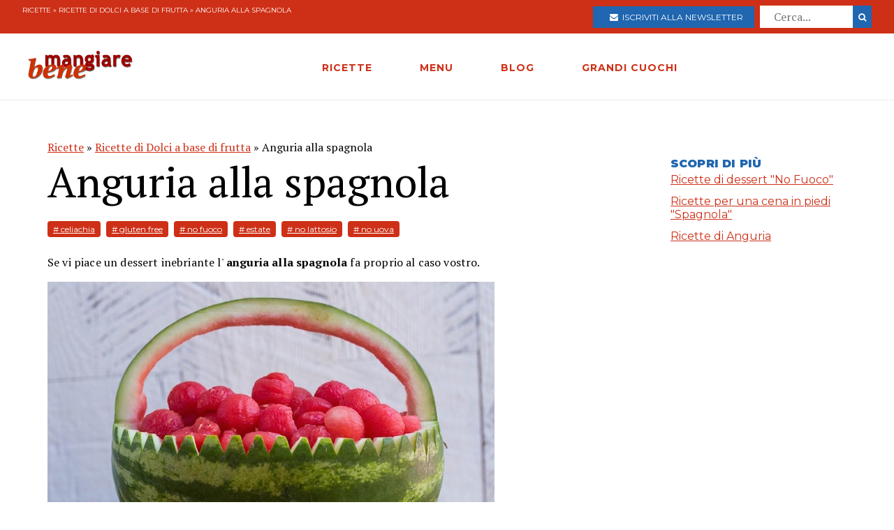

--- FILE ---
content_type: text/html; charset=utf-8
request_url: https://www.mangiarebene.com/ricette/ricette-di-dolci-a-base-di-frutta/anguria-alla-spagnola
body_size: 14982
content:
<!DOCTYPE html>
<html>
<head>
  <!-- Global site tag (gtag.js) - Google Analytics -->
<script async src="https://www.googletagmanager.com/gtag/js?id=UA-123157118-1"></script>
<script>
  window.dataLayer = window.dataLayer || [];
  function gtag(){dataLayer.push(arguments);}
  gtag('js', new Date());

  gtag('config', 'UA-123157118-1');
</script>

<script data-ad-client="ca-pub-8688258523594001" async src="https://pagead2.googlesyndication.com/pagead/js/adsbygoogle.js"></script>

  <title>Anguria alla spagnola | Mangiare Bene</title>
<meta name="description" content="Scegliete una anguria dalla scorza integra, appoggiatela sul piatto di portata e con un pennarello nero disegnate la sagoma di un cestino in modo che con un coltello affilato possiate incidere la scorza facendo molta attenzione a non rompere il manico. Svuotate l&#39;anguria usando uno scavino tondo">
<link rel="canonical" href="https://www.mangiarebene.com/ricette/ricette-di-dolci-a-base-di-frutta/anguria-alla-spagnola">
<meta property="og:title" content="Anguria alla spagnola">
<meta property="og:description" content="Scegliete una anguria dalla scorza integra, appoggiatela sul piatto di portata e con un pennarello nero disegnate la sagoma di un cestino in modo che con un coltello affilato possiate incidere la scorza facendo molta attenzione a non rompere il manico. Svuotate l&#39;anguria usando uno scavino tondo">
<meta property="og:type" content="website">
<meta property="og:url" content="https://www.mangiarebene.com/ricette/ricette-di-dolci-a-base-di-frutta/anguria-alla-spagnola">
<meta property="og:image" content="https://mangiarebene.s3.amazonaws.com/uploads/recipe/image/519/mb_asset.jpg">
 <meta name="viewport" content="width=device-width, initial-scale=1, maximum-scale=1, user-scalable=no"/>
  <link rel="stylesheet" media="all" href="/assets/application-b3593036953263562de4b179e4b69550d9e5cf8ed8f7db5281e6f591d398a700.css" />
  <script src="/assets/application-e1fa5ba3adeeffba03ca406136f9cbce4f88e1dc36acc2fb319d8eb8be334113.js"></script>
  <meta name="csrf-param" content="authenticity_token" />
<meta name="csrf-token" content="iKgihKFecS47h3UvtBtKtVztwaIPtjqjug+To7M8maIdYpDBgUpQWSViSdKTvh8GiWAKUyAdv+d09Tqdm8b/lA==" />
</head>
<body>


        <div id="adoutofpage">
        	<script type='text/javascript'>
        		googletag.cmd.push(function() { googletag.display('adoutofpage'); });
        	</script>   
        </div>
<!-- FINE DIV outofpage DFP -->
<div class="external_wrapper" id="main_wrapper">
<header class="main_header">
	
	<div class="pre bg-accent">
	<div class="col bread">
		<a href="/ricette">Ricette</a> &raquo; <a href="/ricette/ricette-di-dolci-a-base-di-frutta">Ricette di Dolci a base di frutta</a> &raquo; Anguria alla spagnola
	</div>
	
	<ul class="col">
		<li>
			<a href="https://newsletter.mangiarebene.com/" target="_blank" class="c-white btn bg-blue sans"><i class="fa fa-envelope"></i>&nbsp;&nbsp;Iscriviti alla newsletter</a>
		</li>
		<li>
			<form class="recipe_search" id="recipe_search" action="/ricette/cerca" accept-charset="UTF-8" method="get"><input name="utf8" type="hidden" value="&#x2713;" />
  			<input placeholder="Cerca..." type="search" name="q[title_cont]" id="q_title_cont" />
  			<button name="button" type="submit" class="btn search sans">
			    <i class="fa fa-search"></i>
</button></form>				
		</li>
		
	</ul>
		
		
		
	</div>
	<div class="main_container main_header_cont">
	<div class="main_header_search">
		<i class="fa fa-search"></i>
	</div>
	<div class="main_header_button">
		<span></span>
		<span></span>
		<span></span>
	</div>
	<div class="main_header_mobile">
		<div class="seach_box">
			<form class="recipe_search" id="recipe_search" action="/ricette/cerca" accept-charset="UTF-8" method="get"><input name="utf8" type="hidden" value="&#x2713;" />
  			<input placeholder="Cerca..." type="search" name="q[title_cont]" id="q_title_cont" />
  			<button name="button" type="submit" class="btn search sans">
			    <i class="fa fa-search"></i>
</button></form>				
			</div>
		<ul >
				<li><a href="/ricette" class="sans black c-accent h11">RICETTE</a></li>
				<li><a href="/menu" class="sans black c-accent h11">MENU</a></li>
				<li><a href="/blog" class="sans black c-accent h11">BLOG</a></li>
				<li><a href="/grandi-cuochi" class="sans black c-accent h11">GRANDI CUOCHI</a></li>
				<li><a href="https://newsletter.mangiarebene.com/" target="_blank" class="c-white btn bg-blue sans"><i class="fa fa-envelope"></i>&nbsp;&nbsp;Iscriviti alla newsletter</a></li>
		</ul>
	</div>
	<div class="main_header_grix">
		<div class="main_header_colz logo">
			<a href="/"><img src="/logo.png" alt="Le ricette di cucina di Mangiare Bene" class="logo"></a>
		</div>
		<div class="main_header_colz">
			<ul class="main">
				<li><a href="/ricette" class="sans">RICETTE</a></li>
				<li><a href="/menu" class="sans">MENU</a></li>
				<li><a href="/blog" class="sans">BLOG</a></li>
				<li><a href="/grandi-cuochi" class="sans">GRANDI CUOCHI</a></li>
			</ul>
		</div>
		<div class="main_header_colz search">
		</div>
	</div>
	

	
	
	
		
	</div>
</header>
<div class="header_spacer">
	
</div>
<div class="container recipe_show">
    <div class="main_website_grix">
        <div class="main_website_grix_col">
            <div class="grid recipe_show_header">
                <div class="col-12">
                    <div class="recipe_titles">
                        <div class="recipes_show_bread">
                            <a href="/ricette">Ricette</a> &raquo; <a href="/ricette/ricette-di-dolci-a-base-di-frutta">Ricette di Dolci a base di frutta</a> &raquo; Anguria alla spagnola
                        </div>
                        <h2 class="h3">
                            Anguria alla spagnola
                        </h2>
                        <h3 class="h3 sans c-blue upcase ">
                            
                        </h3>
                    </div>
                    <div class="recipe_tags">
                        <a href="/ricette/tagged/celiachia" class="recipe_tags_link">#
                            celiachia</a>
                        <a href="/ricette/tagged/gluten-free" class="recipe_tags_link">#
                             gluten free</a>
                        <a href="/ricette/tagged/no-fuoco" class="recipe_tags_link">#
                            no fuoco</a>
                        <a href="/ricette/tagged/estate" class="recipe_tags_link">#
                            estate</a>
                        <a href="/ricette/tagged/no-lattosio" class="recipe_tags_link">#
                            no lattosio</a>
                        <a href="/ricette/tagged/no-uova" class="recipe_tags_link">#
                            no uova</a>
                    </div>
                    <div class="recipe_intro">
                        <p>Se vi piace un dessert inebriante l&#39; <strong>anguria alla spagnola</strong> fa proprio al caso vostro.</p>

                    </div>
                    <img src="https://mangiarebene.s3.amazonaws.com/uploads/recipe/image/519/mb_asset.jpg">
                    <div class="recipe_share">
                    </div>
                </div>
            </div>
            <div class="grid">
                <div class="col-4_xs-12">
                    <div class="recipe__show_ingredients">
                        <h3 class="h11 sans black c-blue upcase">
                            Per 6 persone
                        </h3>
                        <ul>
                            <li>
                                2 bicchieri di spumante
                            </li>
                            <li>
                                2 cucchiai di zucchero
                            </li>
                            <li>
                                1 anguria piuttosto grossa
                            </li>
                        </ul>
                    </div>
                </div>
                <div class="col-8_xs-12 steps">
                    <div class="recipe_body">
                        <p class="h3">
                            <p>Scegliete una anguria dalla scorza integra, appoggiatela sul piatto di portata e con un pennarello nero disegnate la sagoma di un cestino in modo che con un coltello affilato possiate incidere la scorza facendo molta attenzione a non rompere il manico. Svuotate l&#39;anguria usando uno scavino tondo e rimuovete dalla polpa tutti i semi.<br />
Mettete le palline ottenute in una ciotola di cristallo, addolcitele con lo zucchero e lasciatele a macerarare nello spumante per circa un&#39; ora, mescolando con delicatezza e trasferitele nel cestino di cocomero.<br />
Fate raffreddare per almeno 2 ore in frigorifero prima di servire.</p>

                        </p>
                    </div>
                </div>
            </div>
        </div>
        <div class="main_website_grix_col adv">
            <div id="admputop">
</div>
<br>
            <div class="recipe_related">
                <h3 class="h11 black upcase sans c-blue">Scopri di più</h3>
                <a href="/menu/ricette-di-piatti-freddi-no-fuoco/ricette-di-dessert-no-fuoco" class="common_link">
                    Ricette di dessert &quot;No Fuoco&quot;									
                </a>
                <a href="/menu/ricette-per-una-cena-fredda-in-piedi-con-gli-amici/ricette-per-una-cena-in-piedi-spagnola" class="common_link">
                    Ricette per una cena in piedi &quot;Spagnola&quot;									
                </a>
                <a href="/menu/ricette-di-stagione/ricette-di-anguria" class="common_link">
                    Ricette di Anguria
                </a>
            </div>
            	<div id="admpubottom">
				</div>
        </div>
    </div>
</div>
<div class="container">
<div class="rrecipes"><h2 class="c-accent h8 sans upcase black">Ricette simili</h2>
		<div class="home_main_blocks">
			<div class="grid-4_xs-1">
					<a  href="/ricette/ricette-di-dolci-a-base-di-frutta/fichi-ripieni-di-gelato" class="col block">
						<div class="image">
							<img src="https://mangiarebene.s3.amazonaws.com/uploads/recipe/image/581/mb_asset.jpg" alt="">
						</div>
						<h2 class="h11">Fichi ripieni di gelato</h2>
					</a>

					<a  href="/ricette/ricette-di-dolci-a-base-di-frutta/mele-al-forno-alla-russa" class="col block">
						<div class="image">
							<img src="https://mangiarebene.s3.amazonaws.com/uploads/recipe/image/632/mb_asset.jpg" alt="">
						</div>
						<h2 class="h11">Mele al forno alla russa</h2>
					</a>

					<a  href="/ricette/ricette-di-dolci-a-base-di-frutta/coppa-aurora-boreale" class="col block">
						<div class="image">
							<img src="https://mangiarebene.s3.amazonaws.com/uploads/recipe/image/555/mb_asset.jpg" alt="">
						</div>
						<h2 class="h11">Coppa Aurora Boreale</h2>
					</a>

					<a  href="/ricette/ricette-di-dolci-a-base-di-frutta/pavlova-alle-fragole" class="col block">
						<div class="image">
							<img src="https://mangiarebene.s3.amazonaws.com/uploads/recipe/image/658/pavlova-alle-fragole.jpg" alt="">
						</div>
						<h2 class="h11">Pavlova alle fragole</h2>
					</a>

					
			</div>	
</div></div>
</div>
<footer class="bg-accent">
	<div class="container">
		<div class="grid-4_xs-1">
			<div class="col">
				<h2 class="h11 c-white sans upcase">Le Ricette di Mangiarebene</h2>
				<a href="/ricette/antipasti">Ricette di antipasti</a>
				<a href="/ricette/pasta">Ricette di pasta</a>
				<a href="/ricette/riso">Ricette di riso</a>
				<a href="/ricette/altri-primi">Ricette di altri primi</a>
				<a href="/ricette/carne">Ricette di carne</a>
				<a href="/ricette/pesce">Ricette di pesce</a>
				<a href="/ricette/uova">Ricette di Uova</a>
				<a href="/ricette/contorni">Ricette di contorni</a>
				<a href="/ricette/salse">Ricette di Salse</a>
				<a href="/ricette/dessert">Ricette di dessert</a>
				<a href="/ricette/drink">Ricette di drink</a>
				<a href="/ricette/spuntini">Ricette di spuntini</a>
				<a href="/ricette/conserve">Ricette di conserve</a>
			</div>
			<div class="col">
				<h2 class="h11 c-white sans upcase">I menu di cucina di Mangiarebene</h2>
				<a href="#">Ricette di stagione</a>
				<a href="#">Le occasioni speciali</a>
				<a href="#">Le feste tradizionali</a>
			</div>
			<div class="col">
				<h2 class="h11 c-white sans upcase">Le ultime Ricette</h2>
				<a href="/ricette/ricette-di-biscotti-e-dolcetti-vari/ossa-di-santo-huesos-de-santo">Ossa di Santo - Huesos de Santo</a>
				<a href="/ricette/ricette-spuntini-vari/scopette-della-streghe">Scopette della streghe</a>
				<a href="/ricette/ricette-di-dolci-a-base-di-frutta/frutta-horror">Frutta &quot;Horror&quot;</a>
				<a href="/ricette/ricette-di-biscotti-e-dolcetti-vari/pupurati">Pupurati</a>
				<a href="/ricette/ricette-di-gnocchi/gnocchi-di-patate-viola-con-gorgonzola-e-noci">Gnocchi di patate viola con gorgonzola e noci</a>
				<a href="/ricette/ricette-di-gnocchi/gnocchi-di-patate-allo-zafferano">Gnocchi di patate allo zafferano</a>
				<a href="/ricette/ricette-di-gnocchi/gnocchi-di-patate-al-nero-di-seppia-con-saute-di-calamaretti">Gnocchi di patate al nero di seppia con sauté di calamaretti</a>
				<a href="/ricette/ricette-pollo-e-pollame-vario/petti-di-pollo-alla-marocchina-con-cachi-e-harissa">Petti di pollo alla marocchina con cachi e harissa</a>
				<a href="/ricette/ricette-di-torte-cake-crostate-pani-dolci/torta-soffice-al-radicchio-di-verona-igp-e-miele">Torta Soffice al Radicchio di Verona IGP e Miele</a>
				<a href="/ricette/antipasti-a-base-di-verdure-e-vari/tartare-di-melograno-e-barbabietola">Tartare di melograno e barbabietola</a>
			</div>
			<div class="col">
				<h2 class="h11 c-white sans upcase">Il blog di Mangiarebene</h2>
		<a href="/blog/amarcord" class="count-0">Amarcord</a>
		<a href="/blog/cucina-afrodisiaca" class="count-0">Cucina afrodisiaca</a>
		<a href="/blog/cucina-internazionale" class="count-23">Cucina Internazionale</a>
		<a href="/blog/cucina-rapida-economica" class="count-0">Cucina rapida &amp; economica</a>
		<a href="/blog/cucina-regionale" class="count-19">Cucina Regionale</a>
		<a href="/blog/eventi-golosi" class="count-130">Eventi Golosi</a>
		<a href="/blog/il-libro-e-servito" class="count-0">Il libro è servito</a>
		<a href="/blog/i-segreti-di-marina" class="count-106">I segreti di Marina</a>
		<a href="/blog/latte-di-gallina" class="count-0">Latte di Gallina</a>
		<a href="/blog/magazine" class="count-139">Magazine</a>
		<a href="/blog/quisquilie-pinzillacchere" class="count-0">Quisquilie &amp; pinzillacchere</a>
		<a href="/blog/ricette-da-cinema" class="count-0">Ricette da cinema</a>
			</div>
		</div>
		<div class="last_footer_col">
			<a href="mailto:marina@mangiarebene.com" target="_blank">Scrivi a Marina</a>
				<a href="/privacy">Privacy</a>
				<a href="/cookie">Cookie</a>
				<a href="https://www.instagram.com/le_ricette_di_mangiarebene/" target="_blank"><i class="fa fa-instagram"></i></a>
		<a href="https://www.facebook.com/ricette.mangiarebene/" target="_blank"><i class="fa fa-facebook"></i></a>
		</div>
		<div class="disclaimer">
			<p class="c-white">© 1996 - 2020 Marina Malvezzi - È vietata la riproduzione anche parziale</p>
		</div>
	</div>
</footer>

</div>
</body>
</html>


--- FILE ---
content_type: text/html; charset=utf-8
request_url: https://www.google.com/recaptcha/api2/aframe
body_size: 265
content:
<!DOCTYPE HTML><html><head><meta http-equiv="content-type" content="text/html; charset=UTF-8"></head><body><script nonce="upismksRLub8XskpcfvDWA">/** Anti-fraud and anti-abuse applications only. See google.com/recaptcha */ try{var clients={'sodar':'https://pagead2.googlesyndication.com/pagead/sodar?'};window.addEventListener("message",function(a){try{if(a.source===window.parent){var b=JSON.parse(a.data);var c=clients[b['id']];if(c){var d=document.createElement('img');d.src=c+b['params']+'&rc='+(localStorage.getItem("rc::a")?sessionStorage.getItem("rc::b"):"");window.document.body.appendChild(d);sessionStorage.setItem("rc::e",parseInt(sessionStorage.getItem("rc::e")||0)+1);localStorage.setItem("rc::h",'1763854084686');}}}catch(b){}});window.parent.postMessage("_grecaptcha_ready", "*");}catch(b){}</script></body></html>